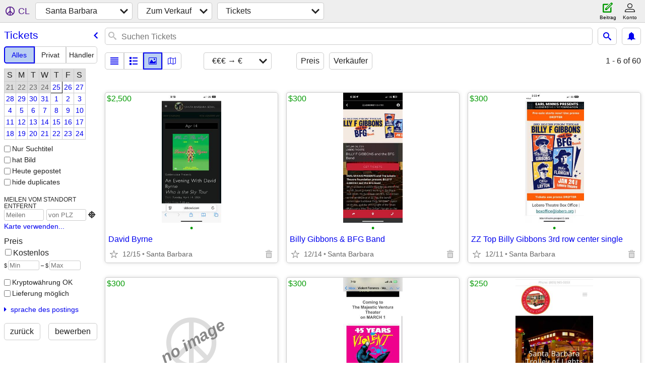

--- FILE ---
content_type: text/html; charset=utf-8
request_url: https://santabarbara.craigslist.org/search/tia?hints=static&sort=pricedsc&lang=de
body_size: 5311
content:
<!DOCTYPE html>
<html>
<head>
    
	<meta charset="UTF-8">
	<meta http-equiv="X-UA-Compatible" content="IE=Edge">
	<meta name="viewport" content="width=device-width,initial-scale=1">
	<meta property="og:site_name" content="craigslist">
	<meta name="twitter:card" content="preview">
	<meta property="og:title" content="Santa Barbara Tickets - craigslist">
	<meta name="description" content="Santa Barbara Tickets - craigslist">
	<meta property="og:description" content="Santa Barbara Tickets - craigslist">
	<meta property="og:url" content="https://santabarbara.craigslist.org/search/tia">
	<title>Santa Barbara Tickets - craigslist</title>
	<link rel="canonical" href="https://santabarbara.craigslist.org/search/tia">
	<link rel="alternate" href="https://santabarbara.craigslist.org/search/tia" hreflang="x-default">



    <link rel="icon" href="/favicon.ico" id="favicon" />

<script type="application/ld+json" id="ld_searchpage_data" >
    {"@type":"SearchResultsPage","breadcrumb":{"@context":"https://schema.org","itemListElement":[{"position":1,"name":"santabarbara.craigslist.org","@type":"ListItem","item":"https://santabarbara.craigslist.org"},{"item":"https://santabarbara.craigslist.org/search/sss?lang=de","@type":"ListItem","name":"for sale","position":2},{"position":3,"@type":"ListItem","item":"https://santabarbara.craigslist.org/search/tia?lang=de","name":"tickets"}],"@type":"BreadcrumbList"},"description":"Tickets in Santa Barbara","@context":"https://schema.org"}
</script>


<script type="application/ld+json" id="ld_searchpage_results" >
    {"@context":"https://schema.org","itemListElement":[{"position":"0","item":{"@type":"Product","name":"David Byrne","@context":"http://schema.org","image":["https://images.craigslist.org/01717_1pGdefl8D2b_0do0t2_600x450.jpg"],"description":"","offers":{"availableAtOrFrom":{"geo":{"@type":"GeoCoordinates","longitude":-119.615900982703,"latitude":34.437800161824},"address":{"addressCountry":"","streetAddress":"","addressRegion":"CA","addressLocality":"Summerland","@type":"PostalAddress","postalCode":""},"@type":"Place"},"price":"2500.00","@type":"Offer","priceCurrency":"USD"}},"@type":"ListItem"},{"position":"1","@type":"ListItem","item":{"name":"Billy Gibbons & BFG Band","@type":"Product","offers":{"availableAtOrFrom":{"geo":{"longitude":-119.71940523543,"@type":"GeoCoordinates","latitude":34.4037997003472},"address":{"addressCountry":"","postalCode":"","@type":"PostalAddress","streetAddress":"","addressLocality":"Santa Barbara","addressRegion":"CA"},"@type":"Place"},"priceCurrency":"USD","@type":"Offer","price":"300.00"},"@context":"http://schema.org","image":["https://images.craigslist.org/00O0O_cchNax37cUF_0do0t2_600x450.jpg"],"description":""}},{"position":"2","@type":"ListItem","item":{"offers":{"priceCurrency":"USD","price":"300.00","@type":"Offer","availableAtOrFrom":{"address":{"postalCode":"","@type":"PostalAddress","addressLocality":"Santa Barbara","addressRegion":"CA","streetAddress":"","addressCountry":""},"@type":"Place","geo":{"longitude":-119.707794245712,"@type":"GeoCoordinates","latitude":34.419699852119}}},"image":["https://images.craigslist.org/00q0q_eiZ1tzDhPG2_0do0t2_600x450.jpg"],"description":"","@context":"http://schema.org","name":"ZZ Top Billy Gibbons 3rd row center single","@type":"Product"}},{"@type":"ListItem","item":{"@type":"Product","name":"Violent Femmes","image":["https://images.craigslist.org/00Y0Y_5jKsvGcUkRD_0do0t2_600x450.jpg"],"@context":"http://schema.org","description":"","offers":{"@type":"Offer","price":"300.00","priceCurrency":"USD","availableAtOrFrom":{"geo":{"latitude":34.419699852119,"longitude":-119.707794245712,"@type":"GeoCoordinates"},"@type":"Place","address":{"addressLocality":"Santa Barbara","addressRegion":"CA","streetAddress":"","postalCode":"","@type":"PostalAddress","addressCountry":""}}}},"position":"3"},{"@type":"ListItem","item":{"@context":"http://schema.org","image":["https://images.craigslist.org/00s0s_3FWktZkGKRm_0n30CI_600x450.jpg","https://images.craigslist.org/00D0D_jenCLLijQ8J_0CI0CI_600x450.jpg"],"description":"","offers":{"availableAtOrFrom":{"geo":{"latitude":34.5829996992161,"longitude":-119.687003326202,"@type":"GeoCoordinates"},"address":{"addressRegion":"CA","addressLocality":"Santa Barbara","streetAddress":"","@type":"PostalAddress","postalCode":"","addressCountry":""},"@type":"Place"},"priceCurrency":"USD","@type":"Offer","price":"250.00"},"@type":"Product","name":"Santa Barbara Trolley Holiday Lights Tour 12-17"},"position":"4"},{"@type":"ListItem","item":{"image":["https://images.craigslist.org/00k0k_lGDGDzrzkef_0eW06A_600x450.jpg"],"description":"","@context":"http://schema.org","offers":{"price":"200.00","@type":"Offer","priceCurrency":"USD","availableAtOrFrom":{"address":{"postalCode":"","@type":"PostalAddress","streetAddress":"","addressLocality":"Summerland","addressRegion":"CA","addressCountry":""},"@type":"Place","geo":{"longitude":-119.615900982703,"@type":"GeoCoordinates","latitude":34.437800161824}}},"@type":"Product","name":"State Street Ballet Nutcracker - Sunday @ 2pm"},"position":"5"},{"item":{"@type":"Product","name":"Two Los Lobos in Santa Barbara Tix","description":"","image":["https://images.craigslist.org/00S0S_3r8WOi4YfBZ_0li0ib_600x450.jpg"],"@context":"http://schema.org","offers":{"priceCurrency":"USD","@type":"Offer","price":"140.00","availableAtOrFrom":{"@type":"Place","address":{"addressCountry":"","addressLocality":"Santa Barbara","addressRegion":"CA","streetAddress":"","postalCode":"","@type":"PostalAddress"},"geo":{"@type":"GeoCoordinates","longitude":-119.707794245712,"latitude":34.419699852119}}}},"@type":"ListItem","position":"6"},{"@type":"ListItem","item":{"name":"Nutcracker","@type":"Product","offers":{"priceCurrency":"USD","@type":"Offer","price":"100.00","availableAtOrFrom":{"geo":{"latitude":34.4037997003472,"@type":"GeoCoordinates","longitude":-119.71940523543},"@type":"Place","address":{"addressCountry":"","@type":"PostalAddress","postalCode":"","addressRegion":"CA","addressLocality":"Santa Barbara","streetAddress":""}}},"description":"","image":["https://images.craigslist.org/01313_eyZQoTEL1Qm_0t20CI_600x450.jpg"],"@context":"http://schema.org"},"position":"7"}],"@type":"ItemList"}
</script>

    <style>
        body {
            font-family: sans-serif;
        }

        #no-js {
            position: fixed;
            z-index: 100000;
            top: 0;
            bottom: 0;
            left: 0;
            right: 0;
            overflow:auto;
            margin: 0;
            background: transparent;
        }

        #no-js h1 {
            margin: 0;
            padding: .5em;
            color: #00E;
            background-color: #cccccc;
        }

        #no-js  p {
            margin: 1em;
        }

        .no-js header,
        .no-js form,
        .no-js .tsb,
        .unsupported-browser header,
        .unsupported-browser form,
        .unsupported-browser .tsb {
            display: none;
        }

        #curtain {
            display: none;
            position: fixed;
            z-index: 9000;
            top: 0;
            bottom: 0;
            left: 0;
            right: 0;
            margin: 0;
            padding: 0;
            border: 0;
            background: transparent;
        }

        .show-curtain #curtain {
            display: block;
        }

        #curtain .cover,
        #curtain .content {
            position: absolute;
            display: block;
            top: 0;
            bottom: 0;
            left: 0;
            right: 0;
            margin: 0;
            padding: 0;
            border: 0;
        }

        #curtain .cover {
            z-index: 1;
            background-color: white;
        }

        .show-curtain #curtain .cover {
            opacity: 0.7;
        }

        .show-curtain.clear #curtain .cover {
            opacity: 0;
        }

        .show-curtain.opaque #curtain .cover {
            opacity: 1;
        }

        #curtain .content {
            z-index: 2;
            background: transparent;
            color: #00E;

            display: flex;
            flex-direction: column;
            justify-content: center;
            align-items: center;
        }

        .unrecoverable #curtain .content,
        .unsupported-browser #curtain .content {
            display: block;
            align-items: start;
        }

        #curtain h1 {
            margin: 0;
            padding: .5em;
            background-color: #cccccc;
        }

        #curtain  p {
            margin: 1em;
            color: black;
        }

        .pacify #curtain .icom-:after {
            content: "\eb23";
        }

        #curtain .text {
            display: none;
        }

        .loading #curtain .text.loading,
        .reading #curtain .text.reading,
        .writing #curtain .text.writing,
        .saving #curtain .text.saving,
        .searching #curtain .text.searching,
        .unrecoverable #curtain .text.unrecoverable,
        .message #curtain .text.message {
            display: block;
        }

        .unrecoverable #curtain .text.unrecoverable {
        }

        @keyframes rotate {
            from {
                transform: rotate(0deg);
            }
            to {
                transform: rotate(359deg);
            }
        }

        .pacify #curtain .icom- {
            font-size: 3em;
            animation: rotate 2s infinite linear;
        }
    </style>

    <style>
        body {
            margin: 0;
            border: 0;
            padding: 0;
        }

        ol.cl-static-search-results, .cl-static-header {
            display:none;
        }

        .no-js ol.cl-static-search-results, .no-js .cl-static-header {
            display:block;
        }
    </style>


</head>

<body  class="no-js"  >



    <div class="cl-content">
        <main>
        </main>
    </div>

    <div id="curtain">
        <div class="cover"></div>
        <div class="content">
            <div class="icom-"></div>
            <div class="text loading">lädt</div>
            <div class="text reading">Reading</div>
            <div class="text writing">Schreiben</div>
            <div class="text saving">saving</div>
            <div class="text searching">searching</div>
            <div id="curtainText" class="text message"></div>
            <div class="text unrecoverable">
                 <p><a id="cl-unrecoverable-hard-refresh" href="#" onclick="location.reload(true);">refresh the page.</a></p>
             </div>
         </div>
    </div>



    <script>
        (function() {
            try {
                window.onpageshow = function(event) {
                    if (event.persisted && cl.upTime()>1000 && /iPhone/.test(navigator.userAgent)) {
                        window.location.reload();
                    }
                };

                window.addEventListener('DOMContentLoaded', function() {
                    document.body.classList.remove('no-js');
                });
                document.body.classList.remove('no-js');
            } catch(e) {
                console.log(e);
            }
        })();
    </script>

    
     
     <script src="https://www.craigslist.org/static/www/fe1141f8afb66937ffbab164eb475119c480fc7b.js" crossorigin="anonymous"></script>
     <script>
         window.cl.init(
             'https://www.craigslist.org/static/www/',
             '',
             'www',
             'search',
             {
'areaAbbrev': "sba",
'areaCoords': ["34.420799","-119.696999"],
'areaId': "62",
'areaName': "santa barbara",
'defaultLocale': "en_US",
'initialCategoryAbbr': "tia",
'location': {"areaId":62,"radius":1.3,"url":"santabarbara.craigslist.org","postal":"93101","region":"CA","lon":-119.703,"city":"Santa Barbara","country":"US","lat":34.419},
'nearbyAreas': [{"name":"ventura","host":"ventura"},{"host":"santamaria","name":"santa maria"},{"name":"bakersfield","host":"bakersfield"},{"host":"slo","name":"san luis obispo"},{"host":"losangeles","name":"los angeles"},{"host":"orangecounty","name":"orange co"},{"host":"inlandempire","name":"inland empire"},{"host":"hanford","name":"hanford"},{"name":"visalia-tulare","host":"visalia"},{"name":"fresno","host":"fresno"},{"name":"palm springs","host":"palmsprings"},{"name":"san diego","host":"sandiego"},{"host":"monterey","name":"monterey"},{"host":"merced","name":"merced"}],
'seoLinks': 0,
'subareas': [],
'whereAmI': {"nearbyAreas":[{"subareas":[],"lat":"35.373299","id":63,"abbr":"bak","hostname":"bakersfield","country":"US","lon":"-119.017998","region":"CA","name":"Bakersfield","description":"bakersfield, CA"},{"hostname":"fresno","abbr":"fre","id":43,"lat":"36.747799","subareas":[],"description":"Fresno / Madera","name":"Fresno","region":"CA","lon":"-119.771004","country":"US"},{"abbr":"hnf","id":709,"hostname":"hanford","lat":"36.327400","subareas":[],"description":"Hanford-Corcoran","lon":"-119.646004","name":"Hanford","region":"CA","country":"US"},{"subareas":[],"lat":"34.052799","hostname":"inlandempire","abbr":"inl","id":104,"country":"US","region":"CA","name":"Inland Empire","lon":"-117.627998","description":"inland empire, CA"},{"abbr":"lax","id":7,"hostname":"losangeles","lat":"34.052200","subareas":[{"id":6,"abbr":"ant","description":"Antelope Valley","lat":"34.592677","name":"Antelope Valley","lon":"-118.195032"},{"name":"Central L.A.","lon":"-118.268750","description":"Central L.A. 213/323","lat":"34.064147","abbr":"lac","id":3},{"lat":"33.843500","description":"Long Beach / 562","id":5,"abbr":"lgb","lon":"-118.130668","name":"long beach"},{"lon":"-118.004831","name":"San Gabriel Valley","lat":"34.091998","description":"San Gabriel Valley","abbr":"sgv","id":4},{"lon":"-118.455352","name":"SF valley","id":2,"abbr":"sfv","lat":"34.213637","description":"San Fernando Valley"},{"name":"Westside-Southbay","lon":"-118.396725","description":"Westside-Southbay-310","lat":"33.987854","abbr":"wst","id":1}],"description":"Los Angeles","lon":"-118.242996","region":"CA","name":"Los Angeles","country":"US"},{"region":"CA","name":"Merced","lon":"-120.482002","country":"US","description":"merced, CA","subareas":[],"hostname":"merced","id":285,"abbr":"mer","lat":"37.302200"},{"lat":"36.600300","hostname":"monterey","abbr":"mtb","id":102,"subareas":[],"description":"Monterey Bay","country":"US","name":"Monterey","region":"CA","lon":"-121.893997"},{"description":"orange county, CA","region":"CA","name":"Orange Co","lon":"-117.862000","country":"US","hostname":"orangecounty","id":103,"abbr":"orc","lat":"33.731499","subareas":[]},{"description":"Palm Springs, CA","name":"Palm Springs","region":"CA","lon":"-116.543999","country":"US","hostname":"palmsprings","id":209,"abbr":"psp","lat":"33.830299","subareas":[]},{"description":"San Diego","lon":"-117.155998","name":"San Diego","region":"CA","country":"US","abbr":"sdo","id":8,"hostname":"sandiego","lat":"32.715302","subareas":[{"id":2,"abbr":"nsd","lat":"33.100328","description":"Nord San Diego County","lon":"-117.200999","name":"Nord San Diego Co"},{"lon":"-116.980810","name":"Ost San Diego Co","id":3,"abbr":"esd","lat":"32.819183","description":"Ost San Diego County"},{"name":"San Diego Stadt","lon":"-117.146587","description":"San Diego Stadt","lat":"32.799205","id":1,"abbr":"csd"},{"lon":"-117.072823","name":"S\u00fcd San Diego Co","abbr":"ssd","id":4,"lat":"32.682473","description":"S\u00fcd San Diego County"}]},{"lat":"35.282799","hostname":"slo","abbr":"slo","id":191,"subareas":[],"description":"San Luis Obispo","country":"US","region":"CA","name":"San Luis Obispo","lon":"-120.658997"},{"description":"santa maria, CA","country":"US","region":"CA","name":"Santa Maria","lon":"-120.433296","lat":"34.963799","hostname":"santamaria","id":710,"abbr":"smx","subareas":[]},{"subareas":[],"lat":"34.277000","abbr":"oxr","id":208,"hostname":"ventura","country":"US","lon":"-119.044998","region":"CA","name":"Ventura","description":"Ventura County"},{"subareas":[],"hostname":"visalia","abbr":"vis","id":346,"lat":"36.330299","region":"CA","name":"Visalia-Tulare","lon":"-119.291000","country":"US","description":"Visalia-Tulare"}],"area":{"region":"CA","name":"Santa Barbara","lon":"-119.696999","country":"US","description":"Santa Barbara","subareas":[],"hostname":"santabarbara","abbr":"sba","id":62,"lat":"34.420799"},"searchLocation":0,"subareaId":0}
},
             0
         );
     </script>
     

    
    <iframe id="cl-local-storage" src="https://www.craigslist.org/static/www/localStorage-092e9f9e2f09450529e744902aa7cdb3a5cc868d.html" style="display:none;"></iframe>
    


    <script>
        window.cl.specialCurtainMessages = {
            unsupportedBrowser: [
                "Wir haben festgestellt, dass Sie einen Browser verwenden, dem wichtige Funktionen fehlen.",
                "Bitte besuchen Sie Craigslist in einem aktuellen Browser."
            ],
            unrecoverableError: [
                "There was an error loading the page."
            ]
        };
    </script>
    <div class="cl-static-header">
        <a href="/">craigslist</a>
            <h1>Tickets in Santa Barbara</h1>
    </div>

    <ol class="cl-static-search-results">
        <li class="cl-static-hub-links">
            <div>see also</div>
        </li>
        <li class="cl-static-search-result" title="David Byrne">
            <a href="https://santabarbara.craigslist.org/tix/d/summerland-david-byrne/7902466136.html">
                <div class="title">David Byrne</div>

                <div class="details">
                    <div class="price">$2,500</div>
                    <div class="location">
                        Santa Barbara
                    </div>
                </div>
            </a>
        </li>
        <li class="cl-static-search-result" title="Billy Gibbons &amp; BFG Band">
            <a href="https://santabarbara.craigslist.org/tix/d/santa-barbara-billy-gibbons-bfg-band/7894577741.html">
                <div class="title">Billy Gibbons &amp; BFG Band</div>

                <div class="details">
                    <div class="price">$300</div>
                    <div class="location">
                        Santa Barbara
                    </div>
                </div>
            </a>
        </li>
        <li class="cl-static-search-result" title="ZZ Top Billy Gibbons 3rd row center single">
            <a href="https://santabarbara.craigslist.org/tix/d/santa-barbara-zz-top-billy-gibbons-3rd/7894329021.html">
                <div class="title">ZZ Top Billy Gibbons 3rd row center single</div>

                <div class="details">
                    <div class="price">$300</div>
                    <div class="location">
                        Santa Barbara
                    </div>
                </div>
            </a>
        </li>
        <li class="cl-static-search-result" title="Jack Johnson">
            <a href="https://santabarbara.craigslist.org/tix/d/santa-barbara-jack-johnson/7896628308.html">
                <div class="title">Jack Johnson</div>

                <div class="details">
                    <div class="price">$300</div>
                    <div class="location">
                        Santa Barbara
                    </div>
                </div>
            </a>
        </li>
        <li class="cl-static-search-result" title="Violent Femmes">
            <a href="https://santabarbara.craigslist.org/tix/d/santa-barbara-violent-femmes/7892421771.html">
                <div class="title">Violent Femmes</div>

                <div class="details">
                    <div class="price">$300</div>
                    <div class="location">
                        Santa Barbara
                    </div>
                </div>
            </a>
        </li>
        <li class="cl-static-search-result" title="Santa Barbara Trolley Holiday Lights Tour 12-17">
            <a href="https://santabarbara.craigslist.org/tix/d/santa-barbara-santa-barbara-trolley/7902834975.html">
                <div class="title">Santa Barbara Trolley Holiday Lights Tour 12-17</div>

                <div class="details">
                    <div class="price">$250</div>
                    <div class="location">
                        Santa Barbara
                    </div>
                </div>
            </a>
        </li>
        <li class="cl-static-search-result" title="State Street Ballet Nutcracker - Sunday @ 2pm">
            <a href="https://santabarbara.craigslist.org/tix/d/summerland-state-street-ballet/7903860714.html">
                <div class="title">State Street Ballet Nutcracker - Sunday @ 2pm</div>

                <div class="details">
                    <div class="price">$200</div>
                    <div class="location">
                        santa barbara
                    </div>
                </div>
            </a>
        </li>
        <li class="cl-static-search-result" title="Candlelight - The Nutcracker">
            <a href="https://santabarbara.craigslist.org/tix/d/santa-barbara-candlelight-the-nutcracker/7896365638.html">
                <div class="title">Candlelight - The Nutcracker</div>

                <div class="details">
                    <div class="price">$185</div>
                </div>
            </a>
        </li>
        <li class="cl-static-search-result" title="Candlelight tickets - The Nutcracker">
            <a href="https://santabarbara.craigslist.org/tix/d/santa-barbara-candlelight-tickets-the/7903204726.html">
                <div class="title">Candlelight tickets - The Nutcracker</div>

                <div class="details">
                    <div class="price">$150</div>
                </div>
            </a>
        </li>
        <li class="cl-static-search-result" title="Two Los Lobos in Santa Barbara Tix">
            <a href="https://santabarbara.craigslist.org/tix/d/santa-barbara-two-los-lobos-in-santa/7900070886.html">
                <div class="title">Two Los Lobos in Santa Barbara Tix</div>

                <div class="details">
                    <div class="price">$140</div>
                    <div class="location">
                        Santa Barbara
                    </div>
                </div>
            </a>
        </li>
        <li class="cl-static-search-result" title="STS9 - sat 11/22 at the bellweather 2 tickets">
            <a href="https://santabarbara.craigslist.org/tix/d/los-angeles-sts9-sat-at-the-bellweather/7897228716.html">
                <div class="title">STS9 - sat 11/22 at the bellweather 2 tickets</div>

                <div class="details">
                    <div class="price">$100</div>
                </div>
            </a>
        </li>
        <li class="cl-static-search-result" title="Nutcracker">
            <a href="https://santabarbara.craigslist.org/tix/d/santa-barbara-nutcracker/7903862444.html">
                <div class="title">Nutcracker</div>

                <div class="details">
                    <div class="price">$100</div>
                    <div class="location">
                        Santa Barbara
                    </div>
                </div>
            </a>
        </li>
        <li class="cl-static-search-result" title="Los lobos">
            <a href="https://santabarbara.craigslist.org/tix/d/santa-barbara-los-lobos/7900123864.html">
                <div class="title">Los lobos</div>

                <div class="details">
                    <div class="price">$75</div>
                </div>
            </a>
        </li>
        <li class="cl-static-search-result" title="los lobos tickets">
            <a href="https://santabarbara.craigslist.org/tix/d/santa-barbara-los-lobos-tickets/7900262364.html">
                <div class="title">los lobos tickets</div>

                <div class="details">
                    <div class="price">$75</div>
                </div>
            </a>
        </li>
        <li class="cl-static-search-result" title="Taj Mahal and Patty Griffin">
            <a href="https://santabarbara.craigslist.org/tix/d/santa-barbara-taj-mahal-and-patty/7894943104.html">
                <div class="title">Taj Mahal and Patty Griffin</div>

                <div class="details">
                    <div class="price">$65</div>
                    <div class="location">
                        Santa Barbara
                    </div>
                </div>
            </a>
        </li>
        <li class="cl-static-search-result" title="Ivy Lab tickets ($15) EOS Lounge">
            <a href="https://santabarbara.craigslist.org/tix/d/santa-barbara-ivy-lab-tickets-15-eos/7897737789.html">
                <div class="title">Ivy Lab tickets ($15) EOS Lounge</div>

                <div class="details">
                    <div class="price">$15</div>
                    <div class="location">
                        Santa Barbara
                    </div>
                </div>
            </a>
        </li>
    </ol>
</body>
</html>
